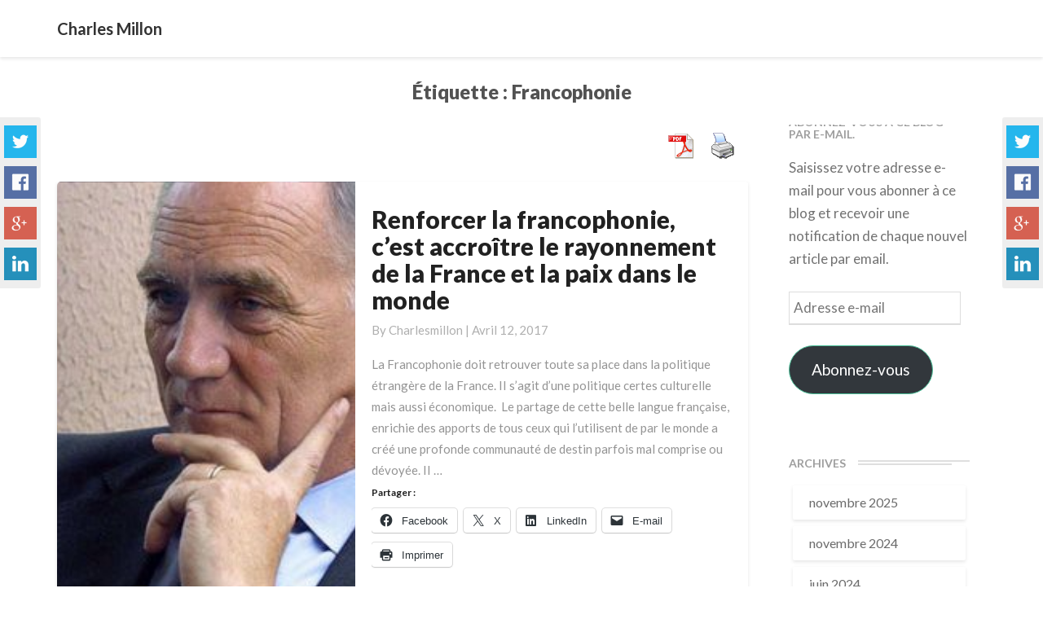

--- FILE ---
content_type: text/html; charset=UTF-8
request_url: http://charlesmillon.com/tag/francophonie/
body_size: 13100
content:
<!DOCTYPE html>
<html xmlns="http://www.w3.org/1999/xhtml" lang="fr-FR">
<head>
  <meta charset="UTF-8" />
  <meta name="viewport" content="width=device-width" />
  <link rel="profile" href="http://gmpg.org/xfn/11" />
  <link rel="pingback" href="http://charlesmillon.com/xmlrpc.php" />

  <meta name='robots' content='index, follow, max-image-preview:large, max-snippet:-1, max-video-preview:-1' />
	<style>img:is([sizes="auto" i], [sizes^="auto," i]) { contain-intrinsic-size: 3000px 1500px }</style>
	<!-- Speed of this site is optimised by WP Performance Score Booster plugin v2.2.3 - https://dipakgajjar.com/wp-performance-score-booster/ -->

	<!-- This site is optimized with the Yoast SEO plugin v26.4 - https://yoast.com/wordpress/plugins/seo/ -->
	<title>Francophonie Archives &#8211; Charles Millon</title>
	<link rel="canonical" href="https://charlesmillon.com/tag/francophonie/" />
	<meta property="og:locale" content="fr_FR" />
	<meta property="og:type" content="article" />
	<meta property="og:title" content="Francophonie Archives &#8211; Charles Millon" />
	<meta property="og:url" content="https://charlesmillon.com/tag/francophonie/" />
	<meta property="og:site_name" content="Charles Millon" />
	<meta property="og:image" content="http://charlesmillon.com/wp-content/uploads/2016/09/viadeo.jpg" />
	<meta property="og:image:width" content="341" />
	<meta property="og:image:height" content="271" />
	<meta property="og:image:type" content="image/jpeg" />
	<meta name="twitter:card" content="summary_large_image" />
	<meta name="twitter:site" content="@Charles_Millon" />
	<script type="application/ld+json" class="yoast-schema-graph">{"@context":"https://schema.org","@graph":[{"@type":"CollectionPage","@id":"https://charlesmillon.com/tag/francophonie/","url":"https://charlesmillon.com/tag/francophonie/","name":"Francophonie Archives &#8211; Charles Millon","isPartOf":{"@id":"https://charlesmillon.com/#website"},"primaryImageOfPage":{"@id":"https://charlesmillon.com/tag/francophonie/#primaryimage"},"image":{"@id":"https://charlesmillon.com/tag/francophonie/#primaryimage"},"thumbnailUrl":"http://charlesmillon.com/wp-content/uploads/2016/09/viadeo.jpg","breadcrumb":{"@id":"https://charlesmillon.com/tag/francophonie/#breadcrumb"},"inLanguage":"fr-FR"},{"@type":"ImageObject","inLanguage":"fr-FR","@id":"https://charlesmillon.com/tag/francophonie/#primaryimage","url":"http://charlesmillon.com/wp-content/uploads/2016/09/viadeo.jpg","contentUrl":"http://charlesmillon.com/wp-content/uploads/2016/09/viadeo.jpg","width":341,"height":271},{"@type":"BreadcrumbList","@id":"https://charlesmillon.com/tag/francophonie/#breadcrumb","itemListElement":[{"@type":"ListItem","position":1,"name":"Accueil","item":"https://charlesmillon.com/"},{"@type":"ListItem","position":2,"name":"Francophonie"}]},{"@type":"WebSite","@id":"https://charlesmillon.com/#website","url":"https://charlesmillon.com/","name":"Charles Millon","description":"Ancien Ministre de la Défense et Diplomate","potentialAction":[{"@type":"SearchAction","target":{"@type":"EntryPoint","urlTemplate":"https://charlesmillon.com/?s={search_term_string}"},"query-input":{"@type":"PropertyValueSpecification","valueRequired":true,"valueName":"search_term_string"}}],"inLanguage":"fr-FR"}]}</script>
	<!-- / Yoast SEO plugin. -->


<link rel='dns-prefetch' href='//stats.wp.com' />
<link rel='dns-prefetch' href='//fonts.googleapis.com' />
<link rel='dns-prefetch' href='//v0.wordpress.com' />
<link rel='preconnect' href='//c0.wp.com' />
<link rel="alternate" type="application/rss+xml" title="Charles Millon &raquo; Flux" href="http://charlesmillon.com/feed/" />
<link rel="alternate" type="application/rss+xml" title="Charles Millon &raquo; Flux des commentaires" href="http://charlesmillon.com/comments/feed/" />
<link rel="alternate" type="application/rss+xml" title="Charles Millon &raquo; Flux de l’étiquette Francophonie" href="http://charlesmillon.com/tag/francophonie/feed/" />
<script type="text/javascript">
/* <![CDATA[ */
window._wpemojiSettings = {"baseUrl":"https:\/\/s.w.org\/images\/core\/emoji\/16.0.1\/72x72\/","ext":".png","svgUrl":"https:\/\/s.w.org\/images\/core\/emoji\/16.0.1\/svg\/","svgExt":".svg","source":{"concatemoji":"http:\/\/charlesmillon.com\/wp-includes\/js\/wp-emoji-release.min.js"}};
/*! This file is auto-generated */
!function(s,n){var o,i,e;function c(e){try{var t={supportTests:e,timestamp:(new Date).valueOf()};sessionStorage.setItem(o,JSON.stringify(t))}catch(e){}}function p(e,t,n){e.clearRect(0,0,e.canvas.width,e.canvas.height),e.fillText(t,0,0);var t=new Uint32Array(e.getImageData(0,0,e.canvas.width,e.canvas.height).data),a=(e.clearRect(0,0,e.canvas.width,e.canvas.height),e.fillText(n,0,0),new Uint32Array(e.getImageData(0,0,e.canvas.width,e.canvas.height).data));return t.every(function(e,t){return e===a[t]})}function u(e,t){e.clearRect(0,0,e.canvas.width,e.canvas.height),e.fillText(t,0,0);for(var n=e.getImageData(16,16,1,1),a=0;a<n.data.length;a++)if(0!==n.data[a])return!1;return!0}function f(e,t,n,a){switch(t){case"flag":return n(e,"\ud83c\udff3\ufe0f\u200d\u26a7\ufe0f","\ud83c\udff3\ufe0f\u200b\u26a7\ufe0f")?!1:!n(e,"\ud83c\udde8\ud83c\uddf6","\ud83c\udde8\u200b\ud83c\uddf6")&&!n(e,"\ud83c\udff4\udb40\udc67\udb40\udc62\udb40\udc65\udb40\udc6e\udb40\udc67\udb40\udc7f","\ud83c\udff4\u200b\udb40\udc67\u200b\udb40\udc62\u200b\udb40\udc65\u200b\udb40\udc6e\u200b\udb40\udc67\u200b\udb40\udc7f");case"emoji":return!a(e,"\ud83e\udedf")}return!1}function g(e,t,n,a){var r="undefined"!=typeof WorkerGlobalScope&&self instanceof WorkerGlobalScope?new OffscreenCanvas(300,150):s.createElement("canvas"),o=r.getContext("2d",{willReadFrequently:!0}),i=(o.textBaseline="top",o.font="600 32px Arial",{});return e.forEach(function(e){i[e]=t(o,e,n,a)}),i}function t(e){var t=s.createElement("script");t.src=e,t.defer=!0,s.head.appendChild(t)}"undefined"!=typeof Promise&&(o="wpEmojiSettingsSupports",i=["flag","emoji"],n.supports={everything:!0,everythingExceptFlag:!0},e=new Promise(function(e){s.addEventListener("DOMContentLoaded",e,{once:!0})}),new Promise(function(t){var n=function(){try{var e=JSON.parse(sessionStorage.getItem(o));if("object"==typeof e&&"number"==typeof e.timestamp&&(new Date).valueOf()<e.timestamp+604800&&"object"==typeof e.supportTests)return e.supportTests}catch(e){}return null}();if(!n){if("undefined"!=typeof Worker&&"undefined"!=typeof OffscreenCanvas&&"undefined"!=typeof URL&&URL.createObjectURL&&"undefined"!=typeof Blob)try{var e="postMessage("+g.toString()+"("+[JSON.stringify(i),f.toString(),p.toString(),u.toString()].join(",")+"));",a=new Blob([e],{type:"text/javascript"}),r=new Worker(URL.createObjectURL(a),{name:"wpTestEmojiSupports"});return void(r.onmessage=function(e){c(n=e.data),r.terminate(),t(n)})}catch(e){}c(n=g(i,f,p,u))}t(n)}).then(function(e){for(var t in e)n.supports[t]=e[t],n.supports.everything=n.supports.everything&&n.supports[t],"flag"!==t&&(n.supports.everythingExceptFlag=n.supports.everythingExceptFlag&&n.supports[t]);n.supports.everythingExceptFlag=n.supports.everythingExceptFlag&&!n.supports.flag,n.DOMReady=!1,n.readyCallback=function(){n.DOMReady=!0}}).then(function(){return e}).then(function(){var e;n.supports.everything||(n.readyCallback(),(e=n.source||{}).concatemoji?t(e.concatemoji):e.wpemoji&&e.twemoji&&(t(e.twemoji),t(e.wpemoji)))}))}((window,document),window._wpemojiSettings);
/* ]]> */
</script>

<style id='wp-emoji-styles-inline-css' type='text/css'>

	img.wp-smiley, img.emoji {
		display: inline !important;
		border: none !important;
		box-shadow: none !important;
		height: 1em !important;
		width: 1em !important;
		margin: 0 0.07em !important;
		vertical-align: -0.1em !important;
		background: none !important;
		padding: 0 !important;
	}
</style>
<link rel='stylesheet' id='wp-block-library-css' href='https://c0.wp.com/c/6.8.3/wp-includes/css/dist/block-library/style.min.css' type='text/css' media='all' />
<style id='classic-theme-styles-inline-css' type='text/css'>
/*! This file is auto-generated */
.wp-block-button__link{color:#fff;background-color:#32373c;border-radius:9999px;box-shadow:none;text-decoration:none;padding:calc(.667em + 2px) calc(1.333em + 2px);font-size:1.125em}.wp-block-file__button{background:#32373c;color:#fff;text-decoration:none}
</style>
<link rel='stylesheet' id='mediaelement-css' href='https://c0.wp.com/c/6.8.3/wp-includes/js/mediaelement/mediaelementplayer-legacy.min.css' type='text/css' media='all' />
<link rel='stylesheet' id='wp-mediaelement-css' href='https://c0.wp.com/c/6.8.3/wp-includes/js/mediaelement/wp-mediaelement.min.css' type='text/css' media='all' />
<style id='jetpack-sharing-buttons-style-inline-css' type='text/css'>
.jetpack-sharing-buttons__services-list{display:flex;flex-direction:row;flex-wrap:wrap;gap:0;list-style-type:none;margin:5px;padding:0}.jetpack-sharing-buttons__services-list.has-small-icon-size{font-size:12px}.jetpack-sharing-buttons__services-list.has-normal-icon-size{font-size:16px}.jetpack-sharing-buttons__services-list.has-large-icon-size{font-size:24px}.jetpack-sharing-buttons__services-list.has-huge-icon-size{font-size:36px}@media print{.jetpack-sharing-buttons__services-list{display:none!important}}.editor-styles-wrapper .wp-block-jetpack-sharing-buttons{gap:0;padding-inline-start:0}ul.jetpack-sharing-buttons__services-list.has-background{padding:1.25em 2.375em}
</style>
<style id='global-styles-inline-css' type='text/css'>
:root{--wp--preset--aspect-ratio--square: 1;--wp--preset--aspect-ratio--4-3: 4/3;--wp--preset--aspect-ratio--3-4: 3/4;--wp--preset--aspect-ratio--3-2: 3/2;--wp--preset--aspect-ratio--2-3: 2/3;--wp--preset--aspect-ratio--16-9: 16/9;--wp--preset--aspect-ratio--9-16: 9/16;--wp--preset--color--black: #000000;--wp--preset--color--cyan-bluish-gray: #abb8c3;--wp--preset--color--white: #ffffff;--wp--preset--color--pale-pink: #f78da7;--wp--preset--color--vivid-red: #cf2e2e;--wp--preset--color--luminous-vivid-orange: #ff6900;--wp--preset--color--luminous-vivid-amber: #fcb900;--wp--preset--color--light-green-cyan: #7bdcb5;--wp--preset--color--vivid-green-cyan: #00d084;--wp--preset--color--pale-cyan-blue: #8ed1fc;--wp--preset--color--vivid-cyan-blue: #0693e3;--wp--preset--color--vivid-purple: #9b51e0;--wp--preset--gradient--vivid-cyan-blue-to-vivid-purple: linear-gradient(135deg,rgba(6,147,227,1) 0%,rgb(155,81,224) 100%);--wp--preset--gradient--light-green-cyan-to-vivid-green-cyan: linear-gradient(135deg,rgb(122,220,180) 0%,rgb(0,208,130) 100%);--wp--preset--gradient--luminous-vivid-amber-to-luminous-vivid-orange: linear-gradient(135deg,rgba(252,185,0,1) 0%,rgba(255,105,0,1) 100%);--wp--preset--gradient--luminous-vivid-orange-to-vivid-red: linear-gradient(135deg,rgba(255,105,0,1) 0%,rgb(207,46,46) 100%);--wp--preset--gradient--very-light-gray-to-cyan-bluish-gray: linear-gradient(135deg,rgb(238,238,238) 0%,rgb(169,184,195) 100%);--wp--preset--gradient--cool-to-warm-spectrum: linear-gradient(135deg,rgb(74,234,220) 0%,rgb(151,120,209) 20%,rgb(207,42,186) 40%,rgb(238,44,130) 60%,rgb(251,105,98) 80%,rgb(254,248,76) 100%);--wp--preset--gradient--blush-light-purple: linear-gradient(135deg,rgb(255,206,236) 0%,rgb(152,150,240) 100%);--wp--preset--gradient--blush-bordeaux: linear-gradient(135deg,rgb(254,205,165) 0%,rgb(254,45,45) 50%,rgb(107,0,62) 100%);--wp--preset--gradient--luminous-dusk: linear-gradient(135deg,rgb(255,203,112) 0%,rgb(199,81,192) 50%,rgb(65,88,208) 100%);--wp--preset--gradient--pale-ocean: linear-gradient(135deg,rgb(255,245,203) 0%,rgb(182,227,212) 50%,rgb(51,167,181) 100%);--wp--preset--gradient--electric-grass: linear-gradient(135deg,rgb(202,248,128) 0%,rgb(113,206,126) 100%);--wp--preset--gradient--midnight: linear-gradient(135deg,rgb(2,3,129) 0%,rgb(40,116,252) 100%);--wp--preset--font-size--small: 13px;--wp--preset--font-size--medium: 20px;--wp--preset--font-size--large: 36px;--wp--preset--font-size--x-large: 42px;--wp--preset--spacing--20: 0.44rem;--wp--preset--spacing--30: 0.67rem;--wp--preset--spacing--40: 1rem;--wp--preset--spacing--50: 1.5rem;--wp--preset--spacing--60: 2.25rem;--wp--preset--spacing--70: 3.38rem;--wp--preset--spacing--80: 5.06rem;--wp--preset--shadow--natural: 6px 6px 9px rgba(0, 0, 0, 0.2);--wp--preset--shadow--deep: 12px 12px 50px rgba(0, 0, 0, 0.4);--wp--preset--shadow--sharp: 6px 6px 0px rgba(0, 0, 0, 0.2);--wp--preset--shadow--outlined: 6px 6px 0px -3px rgba(255, 255, 255, 1), 6px 6px rgba(0, 0, 0, 1);--wp--preset--shadow--crisp: 6px 6px 0px rgba(0, 0, 0, 1);}:where(.is-layout-flex){gap: 0.5em;}:where(.is-layout-grid){gap: 0.5em;}body .is-layout-flex{display: flex;}.is-layout-flex{flex-wrap: wrap;align-items: center;}.is-layout-flex > :is(*, div){margin: 0;}body .is-layout-grid{display: grid;}.is-layout-grid > :is(*, div){margin: 0;}:where(.wp-block-columns.is-layout-flex){gap: 2em;}:where(.wp-block-columns.is-layout-grid){gap: 2em;}:where(.wp-block-post-template.is-layout-flex){gap: 1.25em;}:where(.wp-block-post-template.is-layout-grid){gap: 1.25em;}.has-black-color{color: var(--wp--preset--color--black) !important;}.has-cyan-bluish-gray-color{color: var(--wp--preset--color--cyan-bluish-gray) !important;}.has-white-color{color: var(--wp--preset--color--white) !important;}.has-pale-pink-color{color: var(--wp--preset--color--pale-pink) !important;}.has-vivid-red-color{color: var(--wp--preset--color--vivid-red) !important;}.has-luminous-vivid-orange-color{color: var(--wp--preset--color--luminous-vivid-orange) !important;}.has-luminous-vivid-amber-color{color: var(--wp--preset--color--luminous-vivid-amber) !important;}.has-light-green-cyan-color{color: var(--wp--preset--color--light-green-cyan) !important;}.has-vivid-green-cyan-color{color: var(--wp--preset--color--vivid-green-cyan) !important;}.has-pale-cyan-blue-color{color: var(--wp--preset--color--pale-cyan-blue) !important;}.has-vivid-cyan-blue-color{color: var(--wp--preset--color--vivid-cyan-blue) !important;}.has-vivid-purple-color{color: var(--wp--preset--color--vivid-purple) !important;}.has-black-background-color{background-color: var(--wp--preset--color--black) !important;}.has-cyan-bluish-gray-background-color{background-color: var(--wp--preset--color--cyan-bluish-gray) !important;}.has-white-background-color{background-color: var(--wp--preset--color--white) !important;}.has-pale-pink-background-color{background-color: var(--wp--preset--color--pale-pink) !important;}.has-vivid-red-background-color{background-color: var(--wp--preset--color--vivid-red) !important;}.has-luminous-vivid-orange-background-color{background-color: var(--wp--preset--color--luminous-vivid-orange) !important;}.has-luminous-vivid-amber-background-color{background-color: var(--wp--preset--color--luminous-vivid-amber) !important;}.has-light-green-cyan-background-color{background-color: var(--wp--preset--color--light-green-cyan) !important;}.has-vivid-green-cyan-background-color{background-color: var(--wp--preset--color--vivid-green-cyan) !important;}.has-pale-cyan-blue-background-color{background-color: var(--wp--preset--color--pale-cyan-blue) !important;}.has-vivid-cyan-blue-background-color{background-color: var(--wp--preset--color--vivid-cyan-blue) !important;}.has-vivid-purple-background-color{background-color: var(--wp--preset--color--vivid-purple) !important;}.has-black-border-color{border-color: var(--wp--preset--color--black) !important;}.has-cyan-bluish-gray-border-color{border-color: var(--wp--preset--color--cyan-bluish-gray) !important;}.has-white-border-color{border-color: var(--wp--preset--color--white) !important;}.has-pale-pink-border-color{border-color: var(--wp--preset--color--pale-pink) !important;}.has-vivid-red-border-color{border-color: var(--wp--preset--color--vivid-red) !important;}.has-luminous-vivid-orange-border-color{border-color: var(--wp--preset--color--luminous-vivid-orange) !important;}.has-luminous-vivid-amber-border-color{border-color: var(--wp--preset--color--luminous-vivid-amber) !important;}.has-light-green-cyan-border-color{border-color: var(--wp--preset--color--light-green-cyan) !important;}.has-vivid-green-cyan-border-color{border-color: var(--wp--preset--color--vivid-green-cyan) !important;}.has-pale-cyan-blue-border-color{border-color: var(--wp--preset--color--pale-cyan-blue) !important;}.has-vivid-cyan-blue-border-color{border-color: var(--wp--preset--color--vivid-cyan-blue) !important;}.has-vivid-purple-border-color{border-color: var(--wp--preset--color--vivid-purple) !important;}.has-vivid-cyan-blue-to-vivid-purple-gradient-background{background: var(--wp--preset--gradient--vivid-cyan-blue-to-vivid-purple) !important;}.has-light-green-cyan-to-vivid-green-cyan-gradient-background{background: var(--wp--preset--gradient--light-green-cyan-to-vivid-green-cyan) !important;}.has-luminous-vivid-amber-to-luminous-vivid-orange-gradient-background{background: var(--wp--preset--gradient--luminous-vivid-amber-to-luminous-vivid-orange) !important;}.has-luminous-vivid-orange-to-vivid-red-gradient-background{background: var(--wp--preset--gradient--luminous-vivid-orange-to-vivid-red) !important;}.has-very-light-gray-to-cyan-bluish-gray-gradient-background{background: var(--wp--preset--gradient--very-light-gray-to-cyan-bluish-gray) !important;}.has-cool-to-warm-spectrum-gradient-background{background: var(--wp--preset--gradient--cool-to-warm-spectrum) !important;}.has-blush-light-purple-gradient-background{background: var(--wp--preset--gradient--blush-light-purple) !important;}.has-blush-bordeaux-gradient-background{background: var(--wp--preset--gradient--blush-bordeaux) !important;}.has-luminous-dusk-gradient-background{background: var(--wp--preset--gradient--luminous-dusk) !important;}.has-pale-ocean-gradient-background{background: var(--wp--preset--gradient--pale-ocean) !important;}.has-electric-grass-gradient-background{background: var(--wp--preset--gradient--electric-grass) !important;}.has-midnight-gradient-background{background: var(--wp--preset--gradient--midnight) !important;}.has-small-font-size{font-size: var(--wp--preset--font-size--small) !important;}.has-medium-font-size{font-size: var(--wp--preset--font-size--medium) !important;}.has-large-font-size{font-size: var(--wp--preset--font-size--large) !important;}.has-x-large-font-size{font-size: var(--wp--preset--font-size--x-large) !important;}
:where(.wp-block-post-template.is-layout-flex){gap: 1.25em;}:where(.wp-block-post-template.is-layout-grid){gap: 1.25em;}
:where(.wp-block-columns.is-layout-flex){gap: 2em;}:where(.wp-block-columns.is-layout-grid){gap: 2em;}
:root :where(.wp-block-pullquote){font-size: 1.5em;line-height: 1.6;}
</style>
<link rel='stylesheet' id='pdfprnt_frontend-css' href='http://charlesmillon.com/wp-content/plugins/pdf-print/css/frontend.css' type='text/css' media='all' />
<link rel='stylesheet' id='public_print_styles--css' href='http://charlesmillon.com/wp-content/plugins/social-sharing-icons/public/css/oa-social-sharing-icons-public.css' type='text/css' media='all' />
<link rel='stylesheet' id='writers-googlefonts-css' href='//fonts.googleapis.com/css?family=Lato:400,400italic,600,600italic,700,700i,900' type='text/css' media='all' />
<link rel='stylesheet' id='bootstrap-css' href='http://charlesmillon.com/wp-content/themes/writers/css/bootstrap.css' type='text/css' media='all' />
<link rel='stylesheet' id='writers-style-css' href='http://charlesmillon.com/wp-content/themes/writers/style.css' type='text/css' media='all' />
<link rel='stylesheet' id='font-awesome-css' href='http://charlesmillon.com/wp-content/themes/writers/font-awesome/css/font-awesome.min.css' type='text/css' media='all' />
<link rel='stylesheet' id='jetpack-subscriptions-css' href='https://c0.wp.com/p/jetpack/15.2/_inc/build/subscriptions/subscriptions.min.css' type='text/css' media='all' />
<link rel='stylesheet' id='wiziappshare_css-css' href='http://charlesmillon.com/wp-content/plugins/mobile-sharing-toolbar/wiziappshare.css' type='text/css' media='all' />
<link rel='stylesheet' id='sharedaddy-css' href='https://c0.wp.com/p/jetpack/15.2/modules/sharedaddy/sharing.css' type='text/css' media='all' />
<link rel='stylesheet' id='social-logos-css' href='https://c0.wp.com/p/jetpack/15.2/_inc/social-logos/social-logos.min.css' type='text/css' media='all' />
<script type="text/javascript" src="https://c0.wp.com/c/6.8.3/wp-includes/js/jquery/jquery.min.js" id="jquery-core-js"></script>
<script type="text/javascript" src="https://c0.wp.com/c/6.8.3/wp-includes/js/jquery/jquery-migrate.min.js" id="jquery-migrate-js"></script>
<!--[if lt IE 9]>
<script type="text/javascript" src="http://charlesmillon.com/wp-content/themes/writers/js/html5shiv.js" id="html5shiv-js"></script>
<![endif]-->
<script type="text/javascript" src="http://charlesmillon.com/wp-content/plugins/mobile-sharing-toolbar/wiziappshare.js" id="wiziappshare_js-js"></script>
<!--[if lt IE 9]>
<script type="text/javascript" src="http://charlesmillon.com/wp-content/plugins/unfc-normalize/js/ie8.min.js" id="unfc-ie8-js"></script>
<![endif]-->
<script type="text/javascript" src="http://charlesmillon.com/wp-content/plugins/unfc-normalize/unorm/lib/unorm.js" id="unfc-unorm-js"></script>
<script type="text/javascript" src="http://charlesmillon.com/wp-content/plugins/unfc-normalize/rangyinputs/rangyinputs-jquery.js" id="unfc-rangyinputs-js"></script>
<script type="text/javascript" id="unfc-normalize-js-extra">
/* <![CDATA[ */
var unfc_params = {"please_wait_msg":"<div class=\"notice notice-warning inline\"><p>S\u2019il vous pla\u00eet attendre...<span class=\"spinner is-active\" style=\"float:none;margin-top:-2px;\"><\/span><\/p><\/div>","no_items_selected_msg":"<div class=\"notice notice-warning is-dismissible inline\"><p>Aucun \u00e9l\u00e9ment s\u00e9lectionn\u00e9\u00a0!<\/p><\/div>","is":{"script_debug":false,"dont_paste":false,"db_check_loaded":false}};
/* ]]> */
</script>
<script type="text/javascript" src="http://charlesmillon.com/wp-content/plugins/unfc-normalize/js/unfc-normalize.min.js" id="unfc-normalize-js"></script>
<link rel="https://api.w.org/" href="http://charlesmillon.com/wp-json/" /><link rel="alternate" title="JSON" type="application/json" href="http://charlesmillon.com/wp-json/wp/v2/tags/555" /><link rel="EditURI" type="application/rsd+xml" title="RSD" href="http://charlesmillon.com/xmlrpc.php?rsd" />
<meta name="generator" content="WordPress 6.8.3" />

 <!-- OneAll.com / Social Sharing for WordPress / v2.4 -->
<script data-cfasync="false" type="text/javascript">
 (function() {
  var oa = document.createElement('script'); oa.type = 'text/javascript';
  oa.async = true; oa.src = '//charlesmillon.api.oneall.com/socialize/library.js';
  var s = document.getElementsByTagName('script')[0]; s.parentNode.insertBefore(oa, s);
 })();
</script>
	<style>img#wpstats{display:none}</style>
		<style type="text/css"> .comments-link { display: none; } </style>	<style type="text/css">	.site-header { background: #ffffff; }.footer-widgets h3 { color: ; }.site-footer { background: ; }.footer-widget-wrapper { background: ; } .row.site-info { color: ; } #secondary h3.widget-title, #secondary h4.widget-title { color: ; } #secondary .widget li, #secondary .textwidget, #secondary .tagcloud { background: ; } #secondary .widget a { color: ; } .navbar-default,.navbar-default li>.dropdown-menu, .navbar-default .navbar-nav .open .dropdown-menu > .active > a, .navbar-default .navbar-nav .open .dr { background-color: ; } .navbar-default .navbar-nav>li>a, .navbar-default li>.dropdown-menu>li>a { color: ; } .navbar-default .navbar-brand, .navbar-default .navbar-brand:hover, .navbar-default .navbar-brand:focus { color: ; } h1.entry-title, .entry-header .entry-title a { color: ; } .entry-content, .entry-summary, .post-feed-wrapper p { color: ; } h5.entry-date, h5.entry-date a { color: ; } .top-widgets { background: ; } .top-widgets h3 { color: ; } .top-widgets, .top-widgets p { color: ; } .bottom-widgets { background: ; } .bottom-widgets h3 { color: ; } .frontpage-site-title { color: #ffffff; } .frontpage-site-description { color: ; } .bottom-widgets, .bottom-widgets p { color: ; } .footer-widgets, .footer-widgets p { color: ; } .home .lh-nav-bg-transform .navbar-nav>li>a { color: ; } .home .lh-nav-bg-transform.navbar-default .navbar-brand { color: ; }
	body, #secondary h4.widget-title { background-color: #ffffff; }
	@media (max-width:767px){	 .lh-nav-bg-transform button.navbar-toggle, .navbar-toggle, .navbar-default .navbar-toggle:hover, .navbar-default .navbar-toggle:focus { background-color: ; } .home .lh-nav-bg-transform, .navbar-default .navbar-toggle .icon-bar, .navbar-default .navbar-toggle:focus .icon-bar, .navbar-default .navbar-toggle:hover .icon-bar { background-color:  !important; } .navbar-default .navbar-nav .open .dropdown-menu>li>a, .home .lh-nav-bg-transform .navbar-nav>li>a {color: ; } .home .lh-nav-bg-transform.navbar-default .navbar-brand { color: ; }}</style>
			<style type="text/css" id="writers-header-css">
				.site-header {
			background: url(http://charlesmillon.com/wp-content/uploads/2017/05/cropped-13923294_1042488709132038_861903755998947118_o.jpg) no-repeat scroll top;
							background-size: cover;
				background-position:bottom;
								}
												.site-title,
				.site-description {
					color: #fff;
				}
				.site-title::after{
					background: #fff;
					content:"";       
				}
				
				</style>
				<link rel="icon" href="http://charlesmillon.com/wp-content/uploads/2020/04/cropped-photo-profil-32x32.jpg" sizes="32x32" />
<link rel="icon" href="http://charlesmillon.com/wp-content/uploads/2020/04/cropped-photo-profil-192x192.jpg" sizes="192x192" />
<link rel="apple-touch-icon" href="http://charlesmillon.com/wp-content/uploads/2020/04/cropped-photo-profil-180x180.jpg" />
<meta name="msapplication-TileImage" content="http://charlesmillon.com/wp-content/uploads/2020/04/cropped-photo-profil-270x270.jpg" />
</head>

<body class="archive tag tag-francophonie tag-555 wp-theme-writers">
  <div id="page" class="hfeed site">
    <header id="masthead"  role="banner">
      <nav class="navbar lh-nav-bg-transform navbar-default navbar-fixed-top navbar-left" role="navigation"> 
        <!-- Brand and toggle get grouped for better mobile display --> 
        <div class="container" id="navigation_menu">
          <div class="navbar-header"> 


<!-- Beta, please use with care, only for developers, you need to add navigation links in the list
<script>
  (function($){
  
  $(".menu-icon").on("click", function(){
      $(this).toggleClass("open");
      $(".container").toggleClass("nav-open");
      $("nav ul li").toggleClass("animate");
  });
  
})(jQuery);
</script>
-->

<a href="http://charlesmillon.com/">
  <div class="navbar-brand">Charles Millon</div></a>
</div> 

          </div><!--#container-->
        </nav>


        
    </header>    

 <div id="content" class="site-content"><div class="container">
	<div class="row">
		

		
			<header class="archive-page-header">
				<h3 class="archive-page-title">Étiquette : <span>Francophonie</span></h3>			</header>

			<div id="primary" class="col-md-9 content-area">
				<main id="main" class="site-main" role="main">

										<div class="pdfprnt-buttons pdfprnt-buttons-archive pdfprnt-top-bottom-right"><a href="http://charlesmillon.com/tag/francophonie/?print=pdf-search" class="pdfprnt-button pdfprnt-button-pdf" target="_blank"><img src="http://charlesmillon.com/wp-content/plugins/pdf-print/images/pdf.png" alt="image_pdf" title="Afficher le PDF" /></a><a href="http://charlesmillon.com/tag/francophonie/?print=print-search" class="pdfprnt-button pdfprnt-button-print" target="_blank"><img src="http://charlesmillon.com/wp-content/plugins/pdf-print/images/print.png" alt="image_print" title="Contenu imprimé" /></a></div>
						
<article id="post-870"  class="post-content post-870 post type-post status-publish format-standard has-post-thumbnail hentry category-textes tag-afrique tag-cedeao tag-cemac tag-charles-millon tag-diplomatie tag-europe-politique tag-france tag-francophonie tag-ohada tag-uemoa">

	<div class="row row-eq-height post-feed-wrapper">
		<!-- Display fallback img-->
					<div class="col-md-5 col-xs-12 post-thumbnail-wrap">
																		<a href="http://charlesmillon.com/renforcer-francophonie-cest-accroitre-rayonnement-de-france-paix-monde/" rel="bookmark">
						<div class="post-thumbnail" style="background-image: url('http://charlesmillon.com/wp-content/uploads/2016/09/viadeo.jpg')"></div>
					</a>
							</div>
				<!-- Display fallback img end -->
					<div class="col-md-7 col-xs-12">
			
				<div class="blog-feed-contant">
					<header class="entry-header">	
						<span class="screen-reader-text">Renforcer la francophonie, c’est accroître le rayonnement de la France et la paix dans le monde</span>

													<h2 class="entry-title">
								<a href="http://charlesmillon.com/renforcer-francophonie-cest-accroitre-rayonnement-de-france-paix-monde/" rel="bookmark">Renforcer la francophonie, c’est accroître le rayonnement de la France et la paix dans le monde</a>
							</h2>
						
													<div class="entry-meta">
								<h5 class="entry-date">By <span class="author vcard"><a class="url fn n" href="http://charlesmillon.com/author/charlesmillon/" title="View all posts by charlesmillon" rel="author">charlesmillon</a></span></span>
	| <a href="http://charlesmillon.com/renforcer-francophonie-cest-accroitre-rayonnement-de-france-paix-monde/" title="22:34" rel="bookmark"><time class="entry-date" datetime="2017-04-12T22:34:02+01:00" pubdate>avril 12, 2017 </time></a><span class="byline"><span class="sep"></span>																		
								</h5>
							</div><!-- .entry-meta -->
											</header><!-- .entry-header -->

					<div class="entry-summary">

						<p>La Francophonie doit retrouver toute sa place dans la politique étrangère de la France. II s&rsquo;agit d’une politique certes culturelle mais aussi économique.  Le partage de cette belle langue française, enrichie des apports de tous ceux qui l&rsquo;utilisent de par le monde a créé une profonde communauté de destin parfois mal comprise ou dévoyée. II &hellip; </p>
<p class="read-more"><a class="readmore-btn" href="http://charlesmillon.com/renforcer-francophonie-cest-accroitre-rayonnement-de-france-paix-monde/">+<span class="screen-reader-text">  Read More</span></a></p>
<div class="sharedaddy sd-sharing-enabled"><div class="robots-nocontent sd-block sd-social sd-social-icon-text sd-sharing"><h3 class="sd-title">Partager :</h3><div class="sd-content"><ul><li class="share-facebook"><a rel="nofollow noopener noreferrer"
				data-shared="sharing-facebook-870"
				class="share-facebook sd-button share-icon"
				href="http://charlesmillon.com/renforcer-francophonie-cest-accroitre-rayonnement-de-france-paix-monde/?share=facebook"
				target="_blank"
				aria-labelledby="sharing-facebook-870"
				>
				<span id="sharing-facebook-870" hidden>Cliquez pour partager sur Facebook(ouvre dans une nouvelle fenêtre)</span>
				<span>Facebook</span>
			</a></li><li class="share-twitter"><a rel="nofollow noopener noreferrer"
				data-shared="sharing-twitter-870"
				class="share-twitter sd-button share-icon"
				href="http://charlesmillon.com/renforcer-francophonie-cest-accroitre-rayonnement-de-france-paix-monde/?share=twitter"
				target="_blank"
				aria-labelledby="sharing-twitter-870"
				>
				<span id="sharing-twitter-870" hidden>Cliquer pour partager sur X(ouvre dans une nouvelle fenêtre)</span>
				<span>X</span>
			</a></li><li class="share-linkedin"><a rel="nofollow noopener noreferrer"
				data-shared="sharing-linkedin-870"
				class="share-linkedin sd-button share-icon"
				href="http://charlesmillon.com/renforcer-francophonie-cest-accroitre-rayonnement-de-france-paix-monde/?share=linkedin"
				target="_blank"
				aria-labelledby="sharing-linkedin-870"
				>
				<span id="sharing-linkedin-870" hidden>Cliquez pour partager sur LinkedIn(ouvre dans une nouvelle fenêtre)</span>
				<span>LinkedIn</span>
			</a></li><li class="share-email"><a rel="nofollow noopener noreferrer"
				data-shared="sharing-email-870"
				class="share-email sd-button share-icon"
				href="mailto:?subject=%5BArticle%20partag%C3%A9%5D%20Renforcer%20la%20francophonie%2C%20c%E2%80%99est%20accro%C3%AEtre%20le%20rayonnement%20de%20la%20France%20et%20la%20paix%20dans%20le%20monde&#038;body=http%3A%2F%2Fcharlesmillon.com%2Frenforcer-francophonie-cest-accroitre-rayonnement-de-france-paix-monde%2F&#038;share=email"
				target="_blank"
				aria-labelledby="sharing-email-870"
				data-email-share-error-title="Votre messagerie est-elle configurée ?" data-email-share-error-text="Si vous rencontrez des problèmes de partage par e-mail, votre messagerie n’est peut-être pas configurée pour votre navigateur. Vous devrez peut-être créer vous-même une nouvelle messagerie." data-email-share-nonce="446a506efa" data-email-share-track-url="http://charlesmillon.com/renforcer-francophonie-cest-accroitre-rayonnement-de-france-paix-monde/?share=email">
				<span id="sharing-email-870" hidden>Cliquer pour envoyer un lien par e-mail à un ami(ouvre dans une nouvelle fenêtre)</span>
				<span>E-mail</span>
			</a></li><li class="share-print"><a rel="nofollow noopener noreferrer"
				data-shared="sharing-print-870"
				class="share-print sd-button share-icon"
				href="http://charlesmillon.com/renforcer-francophonie-cest-accroitre-rayonnement-de-france-paix-monde/?share=print"
				target="_blank"
				aria-labelledby="sharing-print-870"
				>
				<span id="sharing-print-870" hidden>Cliquer pour imprimer(ouvre dans une nouvelle fenêtre)</span>
				<span>Imprimer</span>
			</a></li><li class="share-end"></li></ul></div></div></div>					</div><!-- .entry-summary -->		   	
				</div>
			</div>
		</div>


	</article><!-- #post-## -->

							<div class="pdfprnt-buttons pdfprnt-buttons-archive pdfprnt-top-bottom-right"><a href="http://charlesmillon.com/tag/francophonie/?print=pdf-search" class="pdfprnt-button pdfprnt-button-pdf" target="_blank"><img src="http://charlesmillon.com/wp-content/plugins/pdf-print/images/pdf.png" alt="image_pdf" title="Afficher le PDF" /></a><a href="http://charlesmillon.com/tag/francophonie/?print=print-search" class="pdfprnt-button pdfprnt-button-print" target="_blank"><img src="http://charlesmillon.com/wp-content/plugins/pdf-print/images/print.png" alt="image_print" title="Contenu imprimé" /></a></div>
							
						
					</main><!-- #main -->
				</div><!-- #primary -->

				<div id="secondary" class="col-md-3 sidebar widget-area" role="complementary">
       <aside id="blog_subscription-3" class="widget widget_blog_subscription jetpack_subscription_widget"><div class="sidebar-headline-wrapper"><div class="widget-title-lines"></div><h4 class="widget-title">Abonnez-vous à ce blog par e-mail.</h4></div>
			<div class="wp-block-jetpack-subscriptions__container">
			<form action="#" method="post" accept-charset="utf-8" id="subscribe-blog-blog_subscription-3"
				data-blog="84559754"
				data-post_access_level="everybody" >
									<div id="subscribe-text"><p>Saisissez votre adresse e-mail pour vous abonner à ce blog et recevoir une notification de chaque nouvel article par email.</p>
</div>
										<p id="subscribe-email">
						<label id="jetpack-subscribe-label"
							class="screen-reader-text"
							for="subscribe-field-blog_subscription-3">
							Adresse e-mail						</label>
						<input type="email" name="email" autocomplete="email" required="required"
																					value=""
							id="subscribe-field-blog_subscription-3"
							placeholder="Adresse e-mail"
						/>
					</p>

					<p id="subscribe-submit"
											>
						<input type="hidden" name="action" value="subscribe"/>
						<input type="hidden" name="source" value="http://charlesmillon.com/tag/francophonie/"/>
						<input type="hidden" name="sub-type" value="widget"/>
						<input type="hidden" name="redirect_fragment" value="subscribe-blog-blog_subscription-3"/>
						<input type="hidden" id="_wpnonce" name="_wpnonce" value="1aaf5aa8db" /><input type="hidden" name="_wp_http_referer" value="/tag/francophonie/" />						<button type="submit"
															class="wp-block-button__link"
																					name="jetpack_subscriptions_widget"
						>
							Abonnez-vous						</button>
					</p>
							</form>
						</div>
			
</aside><aside id="archives-4" class="widget widget_archive"><div class="sidebar-headline-wrapper"><div class="widget-title-lines"></div><h4 class="widget-title">Archives</h4></div>
			<ul>
					<li><a href='http://charlesmillon.com/2025/11/'>novembre 2025</a></li>
	<li><a href='http://charlesmillon.com/2024/11/'>novembre 2024</a></li>
	<li><a href='http://charlesmillon.com/2024/06/'>juin 2024</a></li>
	<li><a href='http://charlesmillon.com/2024/05/'>mai 2024</a></li>
	<li><a href='http://charlesmillon.com/2023/11/'>novembre 2023</a></li>
	<li><a href='http://charlesmillon.com/2023/01/'>janvier 2023</a></li>
	<li><a href='http://charlesmillon.com/2022/03/'>mars 2022</a></li>
	<li><a href='http://charlesmillon.com/2022/02/'>février 2022</a></li>
	<li><a href='http://charlesmillon.com/2021/11/'>novembre 2021</a></li>
	<li><a href='http://charlesmillon.com/2021/05/'>mai 2021</a></li>
	<li><a href='http://charlesmillon.com/2021/03/'>mars 2021</a></li>
	<li><a href='http://charlesmillon.com/2020/04/'>avril 2020</a></li>
	<li><a href='http://charlesmillon.com/2019/09/'>septembre 2019</a></li>
	<li><a href='http://charlesmillon.com/2019/05/'>mai 2019</a></li>
	<li><a href='http://charlesmillon.com/2019/01/'>janvier 2019</a></li>
	<li><a href='http://charlesmillon.com/2018/12/'>décembre 2018</a></li>
	<li><a href='http://charlesmillon.com/2018/10/'>octobre 2018</a></li>
	<li><a href='http://charlesmillon.com/2018/06/'>juin 2018</a></li>
	<li><a href='http://charlesmillon.com/2018/01/'>janvier 2018</a></li>
	<li><a href='http://charlesmillon.com/2017/12/'>décembre 2017</a></li>
	<li><a href='http://charlesmillon.com/2017/07/'>juillet 2017</a></li>
	<li><a href='http://charlesmillon.com/2017/04/'>avril 2017</a></li>
	<li><a href='http://charlesmillon.com/2017/02/'>février 2017</a></li>
	<li><a href='http://charlesmillon.com/2016/12/'>décembre 2016</a></li>
	<li><a href='http://charlesmillon.com/2016/11/'>novembre 2016</a></li>
	<li><a href='http://charlesmillon.com/2016/09/'>septembre 2016</a></li>
	<li><a href='http://charlesmillon.com/2016/08/'>août 2016</a></li>
	<li><a href='http://charlesmillon.com/2016/07/'>juillet 2016</a></li>
	<li><a href='http://charlesmillon.com/2016/06/'>juin 2016</a></li>
	<li><a href='http://charlesmillon.com/2016/05/'>mai 2016</a></li>
	<li><a href='http://charlesmillon.com/2016/04/'>avril 2016</a></li>
	<li><a href='http://charlesmillon.com/2016/03/'>mars 2016</a></li>
	<li><a href='http://charlesmillon.com/2016/02/'>février 2016</a></li>
	<li><a href='http://charlesmillon.com/2016/01/'>janvier 2016</a></li>
	<li><a href='http://charlesmillon.com/2015/12/'>décembre 2015</a></li>
	<li><a href='http://charlesmillon.com/2015/11/'>novembre 2015</a></li>
	<li><a href='http://charlesmillon.com/2015/10/'>octobre 2015</a></li>
	<li><a href='http://charlesmillon.com/2015/09/'>septembre 2015</a></li>
	<li><a href='http://charlesmillon.com/2015/08/'>août 2015</a></li>
	<li><a href='http://charlesmillon.com/2015/06/'>juin 2015</a></li>
	<li><a href='http://charlesmillon.com/2015/05/'>mai 2015</a></li>
	<li><a href='http://charlesmillon.com/2015/04/'>avril 2015</a></li>
	<li><a href='http://charlesmillon.com/2015/02/'>février 2015</a></li>
	<li><a href='http://charlesmillon.com/2015/01/'>janvier 2015</a></li>
	<li><a href='http://charlesmillon.com/2014/12/'>décembre 2014</a></li>
	<li><a href='http://charlesmillon.com/2014/11/'>novembre 2014</a></li>
	<li><a href='http://charlesmillon.com/2014/10/'>octobre 2014</a></li>
	<li><a href='http://charlesmillon.com/2014/09/'>septembre 2014</a></li>
	<li><a href='http://charlesmillon.com/2014/08/'>août 2014</a></li>
	<li><a href='http://charlesmillon.com/2014/07/'>juillet 2014</a></li>
	<li><a href='http://charlesmillon.com/2014/06/'>juin 2014</a></li>
	<li><a href='http://charlesmillon.com/2014/04/'>avril 2014</a></li>
	<li><a href='http://charlesmillon.com/2014/03/'>mars 2014</a></li>
	<li><a href='http://charlesmillon.com/2013/02/'>février 2013</a></li>
			</ul>

			</aside></div><!-- #secondary .widget-area -->


			

			</div> <!--.row-->            
		</div><!--.container-->
		
<div class="bta-start">
	<button class="btn"><span id="text">Load More</span> 
		<i class="fa fa-arrow-circle-o-down"></i></button>
	</div>

	<div class="container"> 
		<div class="row">
			<div class="col-md-4"></div>
			<div class="col-md-4"></div>
			<div class="col-md-4"></div>
		</div>
	</div>
</div>
<div class="bta-start">
	<button class="btn"><span id="text">Show less</span> 
		<i class="fa fa-arrow-circle-o-up"></i></button>
	</div>

	<div class="footer-widget-wrapper">
		<div class="container">
			<div class="row">
				<div class="col-md-4"></div>
				<div class="col-md-4"><div class="footer-widgets"><h3>Étiquettes</h3><div class="tagcloud"><a href="http://charlesmillon.com/tag/afrique/" class="tag-cloud-link tag-link-247 tag-link-position-1" style="font-size: 9.8260869565217pt;" aria-label="Afrique (6 éléments)">Afrique</a>
<a href="http://charlesmillon.com/tag/arabie-saoudite/" class="tag-cloud-link tag-link-114 tag-link-position-2" style="font-size: 12.139130434783pt;" aria-label="Arabie saoudite (10 éléments)">Arabie saoudite</a>
<a href="http://charlesmillon.com/tag/armee/" class="tag-cloud-link tag-link-7 tag-link-position-3" style="font-size: 11.04347826087pt;" aria-label="armée (8 éléments)">armée</a>
<a href="http://charlesmillon.com/tag/boko-haram/" class="tag-cloud-link tag-link-71 tag-link-position-4" style="font-size: 9.8260869565217pt;" aria-label="Boko Haram (6 éléments)">Boko Haram</a>
<a href="http://charlesmillon.com/tag/burkina-faso/" class="tag-cloud-link tag-link-93 tag-link-position-5" style="font-size: 8pt;" aria-label="Burkina Faso (4 éléments)">Burkina Faso</a>
<a href="http://charlesmillon.com/tag/charles-millon/" class="tag-cloud-link tag-link-6 tag-link-position-6" style="font-size: 22pt;" aria-label="Charles Millon (70 éléments)">Charles Millon</a>
<a href="http://charlesmillon.com/tag/chine/" class="tag-cloud-link tag-link-212 tag-link-position-7" style="font-size: 8pt;" aria-label="chine (4 éléments)">chine</a>
<a href="http://charlesmillon.com/tag/chretiens/" class="tag-cloud-link tag-link-207 tag-link-position-8" style="font-size: 13.478260869565pt;" aria-label="chrétiens (13 éléments)">chrétiens</a>
<a href="http://charlesmillon.com/tag/civilisation/" class="tag-cloud-link tag-link-23 tag-link-position-9" style="font-size: 17.252173913043pt;" aria-label="civilisation (28 éléments)">civilisation</a>
<a href="http://charlesmillon.com/tag/civilisation-europeenne/" class="tag-cloud-link tag-link-28 tag-link-position-10" style="font-size: 13.84347826087pt;" aria-label="civilisation européenne (14 éléments)">civilisation européenne</a>
<a href="http://charlesmillon.com/tag/daech/" class="tag-cloud-link tag-link-72 tag-link-position-11" style="font-size: 14.086956521739pt;" aria-label="Daech (15 éléments)">Daech</a>
<a href="http://charlesmillon.com/tag/diplomatie/" class="tag-cloud-link tag-link-273 tag-link-position-12" style="font-size: 16.034782608696pt;" aria-label="diplomatie (22 éléments)">diplomatie</a>
<a href="http://charlesmillon.com/tag/defense/" class="tag-cloud-link tag-link-24 tag-link-position-13" style="font-size: 17.130434782609pt;" aria-label="défense (27 éléments)">défense</a>
<a href="http://charlesmillon.com/tag/egypte/" class="tag-cloud-link tag-link-120 tag-link-position-14" style="font-size: 11.04347826087pt;" aria-label="Egypte (8 éléments)">Egypte</a>
<a href="http://charlesmillon.com/tag/etats%e2%80%90unis/" class="tag-cloud-link tag-link-257 tag-link-position-15" style="font-size: 11.652173913043pt;" aria-label="Etats‐Unis (9 éléments)">Etats‐Unis</a>
<a href="http://charlesmillon.com/tag/europe/" class="tag-cloud-link tag-link-17 tag-link-position-16" style="font-size: 18.469565217391pt;" aria-label="europe (35 éléments)">europe</a>
<a href="http://charlesmillon.com/tag/europe-politique/" class="tag-cloud-link tag-link-26 tag-link-position-17" style="font-size: 14.817391304348pt;" aria-label="europe politique (17 éléments)">europe politique</a>
<a href="http://charlesmillon.com/tag/famille/" class="tag-cloud-link tag-link-13 tag-link-position-18" style="font-size: 11.04347826087pt;" aria-label="famille (8 éléments)">famille</a>
<a href="http://charlesmillon.com/tag/france/" class="tag-cloud-link tag-link-92 tag-link-position-19" style="font-size: 19.565217391304pt;" aria-label="France (44 éléments)">France</a>
<a href="http://charlesmillon.com/tag/francois-hollande/" class="tag-cloud-link tag-link-52 tag-link-position-20" style="font-size: 10.434782608696pt;" aria-label="François Hollande (7 éléments)">François Hollande</a>
<a href="http://charlesmillon.com/tag/guerre-civile/" class="tag-cloud-link tag-link-251 tag-link-position-21" style="font-size: 8.9739130434783pt;" aria-label="guerre civile (5 éléments)">guerre civile</a>
<a href="http://charlesmillon.com/tag/hezbollah/" class="tag-cloud-link tag-link-193 tag-link-position-22" style="font-size: 8.9739130434783pt;" aria-label="Hezbollah (5 éléments)">Hezbollah</a>
<a href="http://charlesmillon.com/tag/israel/" class="tag-cloud-link tag-link-175 tag-link-position-23" style="font-size: 8.9739130434783pt;" aria-label="Israël (5 éléments)">Israël</a>
<a href="http://charlesmillon.com/tag/kadhafi/" class="tag-cloud-link tag-link-73 tag-link-position-24" style="font-size: 8pt;" aria-label="Kadhafi (4 éléments)">Kadhafi</a>
<a href="http://charlesmillon.com/tag/liberte-politique/" class="tag-cloud-link tag-link-30 tag-link-position-25" style="font-size: 9.8260869565217pt;" aria-label="liberté politique (6 éléments)">liberté politique</a>
<a href="http://charlesmillon.com/tag/libye/" class="tag-cloud-link tag-link-81 tag-link-position-26" style="font-size: 13.84347826087pt;" aria-label="Libye (14 éléments)">Libye</a>
<a href="http://charlesmillon.com/tag/mali/" class="tag-cloud-link tag-link-196 tag-link-position-27" style="font-size: 11.04347826087pt;" aria-label="Mali (8 éléments)">Mali</a>
<a href="http://charlesmillon.com/tag/nigeria/" class="tag-cloud-link tag-link-78 tag-link-position-28" style="font-size: 9.8260869565217pt;" aria-label="Nigeria (6 éléments)">Nigeria</a>
<a href="http://charlesmillon.com/tag/onu/" class="tag-cloud-link tag-link-20 tag-link-position-29" style="font-size: 12.991304347826pt;" aria-label="ONU (12 éléments)">ONU</a>
<a href="http://charlesmillon.com/tag/politique/" class="tag-cloud-link tag-link-37 tag-link-position-30" style="font-size: 13.84347826087pt;" aria-label="politique (14 éléments)">politique</a>
<a href="http://charlesmillon.com/tag/proche-orient/" class="tag-cloud-link tag-link-122 tag-link-position-31" style="font-size: 12.626086956522pt;" aria-label="Proche-Orient (11 éléments)">Proche-Orient</a>
<a href="http://charlesmillon.com/tag/qatar/" class="tag-cloud-link tag-link-115 tag-link-position-32" style="font-size: 9.8260869565217pt;" aria-label="Qatar (6 éléments)">Qatar</a>
<a href="http://charlesmillon.com/tag/russie/" class="tag-cloud-link tag-link-16 tag-link-position-33" style="font-size: 12.139130434783pt;" aria-label="russie (10 éléments)">russie</a>
<a href="http://charlesmillon.com/tag/service-militaire/" class="tag-cloud-link tag-link-8 tag-link-position-34" style="font-size: 10.434782608696pt;" aria-label="service militaire (7 éléments)">service militaire</a>
<a href="http://charlesmillon.com/tag/somalie/" class="tag-cloud-link tag-link-204 tag-link-position-35" style="font-size: 8pt;" aria-label="somalie (4 éléments)">somalie</a>
<a href="http://charlesmillon.com/tag/syrie/" class="tag-cloud-link tag-link-179 tag-link-position-36" style="font-size: 12.991304347826pt;" aria-label="Syrie (12 éléments)">Syrie</a>
<a href="http://charlesmillon.com/tag/tdah/" class="tag-cloud-link tag-link-458 tag-link-position-37" style="font-size: 8.9739130434783pt;" aria-label="tdah (5 éléments)">tdah</a>
<a href="http://charlesmillon.com/tag/tunisie/" class="tag-cloud-link tag-link-106 tag-link-position-38" style="font-size: 11.04347826087pt;" aria-label="Tunisie (8 éléments)">Tunisie</a>
<a href="http://charlesmillon.com/tag/turquie/" class="tag-cloud-link tag-link-148 tag-link-position-39" style="font-size: 9.8260869565217pt;" aria-label="Turquie (6 éléments)">Turquie</a>
<a href="http://charlesmillon.com/tag/union-europeenne/" class="tag-cloud-link tag-link-256 tag-link-position-40" style="font-size: 13.84347826087pt;" aria-label="Union européenne (14 éléments)">Union européenne</a>
<a href="http://charlesmillon.com/tag/unite-nationale/" class="tag-cloud-link tag-link-11 tag-link-position-41" style="font-size: 11.04347826087pt;" aria-label="unité nationale (8 éléments)">unité nationale</a>
<a href="http://charlesmillon.com/tag/vladimir-poutine/" class="tag-cloud-link tag-link-21 tag-link-position-42" style="font-size: 8.9739130434783pt;" aria-label="Vladimir Poutine (5 éléments)">Vladimir Poutine</a>
<a href="http://charlesmillon.com/tag/ecole/" class="tag-cloud-link tag-link-9 tag-link-position-43" style="font-size: 14.086956521739pt;" aria-label="école (15 éléments)">école</a>
<a href="http://charlesmillon.com/tag/education/" class="tag-cloud-link tag-link-10 tag-link-position-44" style="font-size: 14.452173913043pt;" aria-label="éducation (16 éléments)">éducation</a>
<a href="http://charlesmillon.com/tag/education-nationale/" class="tag-cloud-link tag-link-363 tag-link-position-45" style="font-size: 9.8260869565217pt;" aria-label="éducation nationale (6 éléments)">éducation nationale</a></div>
</div><div class="footer-widgets"><h3>Méta</h3>
		<ul>
			<li><a rel="nofollow" href="http://charlesmillon.com/wp-login.php?action=register">Inscription</a></li>			<li><a rel="nofollow" href="http://charlesmillon.com/wp-login.php">Connexion</a></li>
			<li><a href="http://charlesmillon.com/feed/">Flux des publications</a></li>
			<li><a href="http://charlesmillon.com/comments/feed/">Flux des commentaires</a></li>

			<li><a href="https://fr.wordpress.org/">Site de WordPress-FR</a></li><style type="text/css"> .widget_meta li:nth-child(4) { display: none; } </style>
		</ul>

		</div></div>
				<div class="col-md-4"><div class="footer-widgets"><form role="search" method="get" class="search-form" action="http://charlesmillon.com/">
	<label>
		<span class="screen-reader-text">Search for:</span>
		<input type="search" class="search-field" placeholder="Search &hellip;" value="" name="s" title="Search for:" />
	</label>
	<button type="submit" class="search-submit"><span class="screen-reader-text">Search</span></button>
</form>
</div></div>
			</div>
		</div>
	</div>
	<footer id="colophon" class="site-footer" role="contentinfo">
		<div class="row site-info">&copy; 2026 Charles Millon | Powered by <a href="http://wordpress.org/">WordPress</a> | Theme by <a href="http://madeforwriters.com/">MadeForWriters</a>

		</div>
	</footer>
</div>
<script type="speculationrules">
{"prefetch":[{"source":"document","where":{"and":[{"href_matches":"\/*"},{"not":{"href_matches":["\/wp-*.php","\/wp-admin\/*","\/wp-content\/uploads\/*","\/wp-content\/*","\/wp-content\/plugins\/*","\/wp-content\/themes\/writers\/*","\/*\\?(.+)"]}},{"not":{"selector_matches":"a[rel~=\"nofollow\"]"}},{"not":{"selector_matches":".no-prefetch, .no-prefetch a"}}]},"eagerness":"conservative"}]}
</script>
<div class="oneall_sharing_icons oneall_sharing_icons_floating oneall_sharing_icons_floating_left"><span class="oas_box oas_box_btns_lfnm oas_box_left_floating"><span class="oas_btn oas_btn_twitter" title="Share On Twitter"></span><span class="oas_btn oas_btn_facebook" title="Share On Facebook"></span><span class="oas_btn oas_btn_google_plus" title="Share On Google Plus"></span><span class="oas_btn oas_btn_linkedin" title="Share On LinkedIn"></span></span></div><div class="oneall_sharing_icons oneall_sharing_icons_floating oneall_sharing_icons_floating_right"><span class="oas_box oas_box_btns_lfnm oas_box_right_floating"><span class="oas_btn oas_btn_twitter" title="Share On Twitter"></span><span class="oas_btn oas_btn_facebook" title="Share On Facebook"></span><span class="oas_btn oas_btn_google_plus" title="Share On Google Plus"></span><span class="oas_btn oas_btn_linkedin" title="Share On LinkedIn"></span></span></div>
	<script type="text/javascript">
		window.WPCOM_sharing_counts = {"http:\/\/charlesmillon.com\/renforcer-francophonie-cest-accroitre-rayonnement-de-france-paix-monde\/":870};
	</script>
				<script type="text/javascript" src="http://charlesmillon.com/wp-content/plugins/wp-performance-score-booster/assets/js/preloader.min.js" id="wppsb-preloader-js"></script>
<script type="text/javascript" src="http://charlesmillon.com/wp-content/themes/writers/js/bootstrap.js" id="bootstrap-js"></script>
<script type="text/javascript" src="http://charlesmillon.com/wp-content/themes/writers/js/skip-link-focus-fix.js" id="writers-skip-link-focus-fix-js"></script>
<script type="text/javascript" id="jetpack-stats-js-before">
/* <![CDATA[ */
_stq = window._stq || [];
_stq.push([ "view", JSON.parse("{\"v\":\"ext\",\"blog\":\"84559754\",\"post\":\"0\",\"tz\":\"1\",\"srv\":\"charlesmillon.com\",\"arch_tag\":\"francophonie\",\"arch_results\":\"1\",\"j\":\"1:15.2\"}") ]);
_stq.push([ "clickTrackerInit", "84559754", "0" ]);
/* ]]> */
</script>
<script type="text/javascript" src="https://stats.wp.com/e-202605.js" id="jetpack-stats-js" defer="defer" data-wp-strategy="defer"></script>
<script type="text/javascript" id="sharing-js-js-extra">
/* <![CDATA[ */
var sharing_js_options = {"lang":"en","counts":"1","is_stats_active":"1"};
/* ]]> */
</script>
<script type="text/javascript" src="https://c0.wp.com/p/jetpack/15.2/_inc/build/sharedaddy/sharing.min.js" id="sharing-js-js"></script>
<script type="text/javascript" id="sharing-js-js-after">
/* <![CDATA[ */
var windowOpen;
			( function () {
				function matches( el, sel ) {
					return !! (
						el.matches && el.matches( sel ) ||
						el.msMatchesSelector && el.msMatchesSelector( sel )
					);
				}

				document.body.addEventListener( 'click', function ( event ) {
					if ( ! event.target ) {
						return;
					}

					var el;
					if ( matches( event.target, 'a.share-facebook' ) ) {
						el = event.target;
					} else if ( event.target.parentNode && matches( event.target.parentNode, 'a.share-facebook' ) ) {
						el = event.target.parentNode;
					}

					if ( el ) {
						event.preventDefault();

						// If there's another sharing window open, close it.
						if ( typeof windowOpen !== 'undefined' ) {
							windowOpen.close();
						}
						windowOpen = window.open( el.getAttribute( 'href' ), 'wpcomfacebook', 'menubar=1,resizable=1,width=600,height=400' );
						return false;
					}
				} );
			} )();
var windowOpen;
			( function () {
				function matches( el, sel ) {
					return !! (
						el.matches && el.matches( sel ) ||
						el.msMatchesSelector && el.msMatchesSelector( sel )
					);
				}

				document.body.addEventListener( 'click', function ( event ) {
					if ( ! event.target ) {
						return;
					}

					var el;
					if ( matches( event.target, 'a.share-twitter' ) ) {
						el = event.target;
					} else if ( event.target.parentNode && matches( event.target.parentNode, 'a.share-twitter' ) ) {
						el = event.target.parentNode;
					}

					if ( el ) {
						event.preventDefault();

						// If there's another sharing window open, close it.
						if ( typeof windowOpen !== 'undefined' ) {
							windowOpen.close();
						}
						windowOpen = window.open( el.getAttribute( 'href' ), 'wpcomtwitter', 'menubar=1,resizable=1,width=600,height=350' );
						return false;
					}
				} );
			} )();
var windowOpen;
			( function () {
				function matches( el, sel ) {
					return !! (
						el.matches && el.matches( sel ) ||
						el.msMatchesSelector && el.msMatchesSelector( sel )
					);
				}

				document.body.addEventListener( 'click', function ( event ) {
					if ( ! event.target ) {
						return;
					}

					var el;
					if ( matches( event.target, 'a.share-linkedin' ) ) {
						el = event.target;
					} else if ( event.target.parentNode && matches( event.target.parentNode, 'a.share-linkedin' ) ) {
						el = event.target.parentNode;
					}

					if ( el ) {
						event.preventDefault();

						// If there's another sharing window open, close it.
						if ( typeof windowOpen !== 'undefined' ) {
							windowOpen.close();
						}
						windowOpen = window.open( el.getAttribute( 'href' ), 'wpcomlinkedin', 'menubar=1,resizable=1,width=580,height=450' );
						return false;
					}
				} );
			} )();
/* ]]> */
</script>
<script type="text/javascript">
/*jslint ass: true, nomen: true, plusplus: true, regexp: true, vars: true, white: true, indent: 4 */
/*global jQuery, unfc_normalize */

( function ( $ ) {
	'use strict';

	// TinyMCE editor init.
	unfc_normalize.tinymce_editor_init();

	// jQuery ready.
	$( function () {


		unfc_normalize.front_end_ready();


	} );


} )( jQuery );
</script>
		


</body>
</html>


<!-- Page supported by LiteSpeed Cache 7.6.2 on 2026-01-26 18:04:39 -->

--- FILE ---
content_type: text/css
request_url: http://assets.oneallcdn.com/css/api/socialize/sharing/v1/oas_icons_white.css
body_size: 419
content:
.oas_btn_digg .oas_btn_ico.oas_icons_white {
	background-position: 0 -356px;
}

.oas_btn_facebook .oas_btn_ico.oas_icons_white {
	background-position: 0 -988px;
}

.oas_btn_google_bookmarks .oas_btn_ico.oas_icons_white {
	background-position: 0 -1303px;
}

.oas_btn_google_plus .oas_btn_ico.oas_icons_white {
	background-position: 0 -1382px;
}

.oas_btn_linkedin .oas_btn_ico.oas_icons_white {
	background-position: 0 -1541px;
}

.oas_btn_pinterest .oas_btn_ico.oas_icons_white {
	background-position: 0 -2251px;
}

.oas_btn_reddit .oas_btn_ico.oas_icons_white {
	background-position: 0 -2331px;
}

.oas_btn_tumblr .oas_btn_ico.oas_icons_white {
	background-position: 0 -2805px;
}

.oas_btn_twitter .oas_btn_ico.oas_icons_white {
	background-position: 0 -2963px;
}

.oas_btn_vk .oas_btn_ico.oas_icons_white {
	background-position: 0 -3574px;
}

.oas_btn_vkontakte .oas_btn_ico.oas_icons_white {
	background-position: 0 -3516px;
}

.oas_btn_delicious .oas_btn_ico.oas_icons_white {
	background-position: 0 -4229px;
}

.oas_btn_stumbleupon .oas_btn_ico.oas_icons_white {
	background-position: 0 -4308px;
}

.oas_btn_amazon .oas_btn_ico.oas_icons_white {
	background-position: 0 -39px;
}

.oas_btn_aol .oas_btn_ico.oas_icons_white {
	background-position: 0 -122px;
}

.oas_btn_blogger .oas_btn_ico.oas_icons_white {
	background-position: 0 -197px;
}

.oas_btn_draugiem .oas_btn_ico.oas_icons_white {
	background-position: 0 -513px;
}

.oas_btn_evernote .oas_btn_ico.oas_icons_white {
	background-position: 0 -908px;
}

.oas_btn_yahoomail .oas_btn_ico.oas_icons_white {
	background-position: 0 -3832px;
}

.oas_btn_buffer .oas_btn_ico.oas_icons_white {
	background-position: 0 -4386px;
}

.oas_btn_hackernews .oas_btn_ico.oas_icons_white {
	background-position: 0 -4467px;
}

.oas_btn_livejournal .oas_btn_ico.oas_icons_white {
	background-position: 0 -1619px;
}

.oas_btn_odnoklassniki .oas_btn_ico.oas_icons_white {
	background-position: 0 -2014px;
}

.oas_btn_baidu .oas_btn_ico.oas_icons_white {
	background-position: 0 -4544px;
}

.oas_btn_renren .oas_btn_ico.oas_icons_white {
	background-position: 0 -4624px;
}

.oas_btn_weibo .oas_btn_ico.oas_icons_white {
	background-position: 0 -4703px;
}

.oas_btn_flipboard .oas_btn_ico.oas_icons_white {
	background-position: 0 -4781px;
}

.oas_btn_pocket .oas_btn_ico.oas_icons_white {
	background-position: 0 -4859px;
}

.oas_btn_email .oas_btn_ico.oas_icons_white {
	background-position: 0 -4940px;
}

.oas_btn_mailru .oas_btn_ico.oas_icons_white {
	background-position: 0 -1699px;
}

.oas_btn_whatsapp .oas_btn_ico.oas_icons_white {
	background-position: 0 -5333px;
}